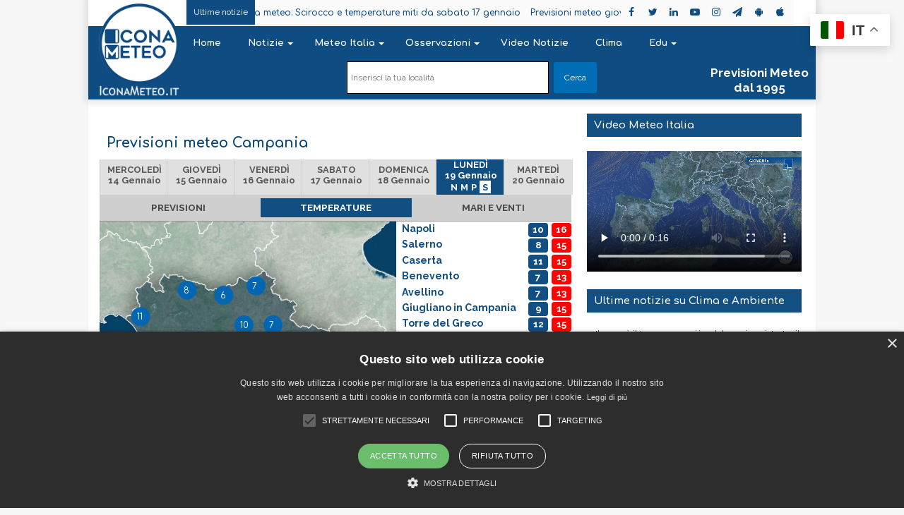

--- FILE ---
content_type: image/svg+xml
request_url: https://www.iconameteo.it/public/svg/t_campania-5-18.svg
body_size: 6980
content:
<?xml version="1.0" encoding="UTF-8"?>
    <?xml-stylesheet type="text/css" href="/meteo.css"?>
    <svg class="it-campania" xmlns="http://www.w3.org/2000/svg" version="1.1" xmlns:xlink="http://www.w3.org/1999/xlink" viewBox="0 0 470 495" preserveAspectRatio="xMinYMin meet">
        <defs>
            <style>
                @import url("https://fonts.googleapis.com/css?family=Comfortaa:400,600");
            </style>
        </defs>
        
    <a id="map_caserta" href="/previsioni/italia/campania/caserta/caserta/0061022/5/18" class="image-map" target="_top">
    <circle cy="192" cx="139" r="15" style="fill:#0065b2"/><text y="197" x="133" style="fill:white;font-family:Comfortaa;font-size:13">12</text>
        <title>Caserta</title></a>
    <a id="map_benevento" href="/previsioni/italia/campania/benevento/benevento/0062008/5/18" class="image-map" target="_top">
    <circle cy="164" cx="229" r="15" style="fill:#0065b2"/><text y="169" x="223" style="fill:white;font-family:Comfortaa;font-size:13">10</text>
        <title>Benevento</title></a>
    <a id="map_napoli" href="/previsioni/italia/campania/napoli/napoli/0063049/5/18" class="image-map" target="_top">
    <circle cy="241" cx="127" r="15" style="fill:#0065b2"/><text y="246" x="121" style="fill:white;font-family:Comfortaa;font-size:13">12</text>
        <title>Napoli</title></a>
    <a id="map_avellino" href="/previsioni/italia/campania/avellino/avellino/0064008/5/18" class="image-map" target="_top">
    <circle cy="218" cx="235" r="15" style="fill:#0065b2"/><text y="223" x="229" style="fill:white;font-family:Comfortaa;font-size:13">10</text>
        <title>Avellino</title></a>
    <a id="map_salerno" href="/previsioni/italia/campania/salerno/salerno/0065116/5/18" class="image-map" target="_top">
    <circle cy="286" cx="240" r="15" style="fill:#0065b2"/><text y="291" x="234" style="fill:white;font-family:Comfortaa;font-size:13">11</text>
        <title>Salerno</title></a>
    <a id="map_ariano_irpino" href="/previsioni/italia/campania/avellino/ariano-irpino/0064005/5/18" class="image-map" target="_top">
    <circle cy="164" cx="275" r="15" style="fill:#0065b2"/><text y="169" x="269" style="fill:white;font-family:Comfortaa;font-size:13">7</text>
        <title>Ariano Irpino</title></a>
    <a id="map_castel_volturno" href="/previsioni/italia/campania/caserta/castel-volturno/0061027/5/18" class="image-map" target="_top">
    <circle cy="199" cx="74" r="15" style="fill:#0065b2"/><text y="204" x="68" style="fill:white;font-family:Comfortaa;font-size:13">12</text>
        <title>Castel Volturno</title></a>
    <a id="map_castellabate" href="/previsioni/italia/campania/salerno/castellabate/0065031/5/18" class="image-map" target="_top">
    <circle cy="367" cx="271" r="15" style="fill:#0065b2"/><text y="372" x="265" style="fill:white;font-family:Comfortaa;font-size:13">13</text>
        <title>Castellabate</title></a>
    <a id="map_trevico" href="/previsioni/italia/campania/avellino/trevico/0064112/5/18" class="image-map" target="_top">
    <circle cy="195" cx="321" r="15" style="fill:#0065b2"/><text y="200" x="315" style="fill:white;font-family:Comfortaa;font-size:13">6</text>
        <title>Trevico</title></a>
    <a id="map_san_gregorio_matese" href="/previsioni/italia/campania/caserta/san-gregorio-matese/0061076/5/18" class="image-map" target="_top">
    <circle cy="109" cx="139" r="15" style="fill:#0065b2"/><text y="114" x="133" style="fill:white;font-family:Comfortaa;font-size:13">8</text>
        <title>San Gregorio Matese</title></a>
    <a id="map_sala_consilina" href="/previsioni/italia/campania/salerno/sala-consilina/0065114/5/18" class="image-map" target="_top">
    <circle cy="338" cx="380" r="15" style="fill:#0065b2"/><text y="343" x="374" style="fill:white;font-family:Comfortaa;font-size:13">8</text>
        <title>Sala Consilina</title></a>
    <a id="map_san_bartolomeo_in_galdo" href="/previsioni/italia/campania/benevento/san-bartolomeo-in-galdo/0062057/5/18" class="image-map" target="_top">
    <circle cy="102" cx="248" r="15" style="fill:#0065b2"/><text y="107" x="242" style="fill:white;font-family:Comfortaa;font-size:13">7</text>
        <title>San Bartolomeo in Galdo</title></a>
    <a id="map_sapri" href="/previsioni/italia/campania/salerno/sapri/0065134/5/18" class="image-map" target="_top">
    <circle cy="404" cx="388" r="15" style="fill:#0065b2"/><text y="409" x="382" style="fill:white;font-family:Comfortaa;font-size:13">12</text>
        <title>Sapri</title></a>
    <a id="map_sessa_aurunca" href="/previsioni/italia/campania/caserta/sessa-aurunca/0061088/5/18" class="image-map" target="_top">
    <circle cy="151" cx="65" r="15" style="fill:#0065b2"/><text y="156" x="59" style="fill:white;font-family:Comfortaa;font-size:13">11</text>
        <title>Sessa Aurunca</title></a>
    <a id="map_morcone" href="/previsioni/italia/campania/benevento/morcone/0062044/5/18" class="image-map" target="_top">
    <circle cy="117" cx="197" r="15" style="fill:#0065b2"/><text y="122" x="191" style="fill:white;font-family:Comfortaa;font-size:13">6</text>
        <title>Morcone</title></a>
    <a id="map_buccino" href="/previsioni/italia/campania/salerno/buccino/0065017/5/18" class="image-map" target="_top">
    <circle cy="280" cx="344" r="15" style="fill:#0065b2"/><text y="285" x="338" style="fill:white;font-family:Comfortaa;font-size:13">9</text>
        <title>Buccino</title></a>
    <a id="map_sorrento" href="/previsioni/italia/campania/napoli/sorrento/0063080/5/18" class="image-map" target="_top">
    <circle cy="293" cx="156" r="15" style="fill:#0065b2"/><text y="298" x="150" style="fill:white;font-family:Comfortaa;font-size:13">13</text>
        <title>Sorrento</title></a>
    <a id="map_forio" href="/previsioni/italia/campania/napoli/forio/0063031/5/18" class="image-map" target="_top">
    <circle cy="273" cx="60" r="15" style="fill:#0065b2"/><text y="278" x="54" style="fill:white;font-family:Comfortaa;font-size:13">14</text>
        <title>Forio</title></a>
    <a id="map_nola" href="/previsioni/italia/campania/napoli/nola/0063050/5/18" class="image-map" target="_top">
    <circle cy="217" cx="180" r="15" style="fill:#0065b2"/><text y="222" x="174" style="fill:white;font-family:Comfortaa;font-size:13">13</text>
        <title>Nola</title></a>
    <a id="map_caposele" href="/previsioni/italia/campania/avellino/caposele/0064017/5/18" class="image-map" target="_top">
    <circle cy="245" cx="300" r="15" style="fill:#0065b2"/><text y="250" x="294" style="fill:white;font-family:Comfortaa;font-size:13">8</text>
        <title>Caposele</title></a>
    <a id="map_bellosguardo" href="/previsioni/italia/campania/salerno/bellosguardo/0065015/5/18" class="image-map" target="_top">
    <circle cy="337" cx="328" r="15" style="fill:#0065b2"/><text y="342" x="322" style="fill:white;font-family:Comfortaa;font-size:13">10</text>
        <title>Bellosguardo</title></a>
    <a id="map_camerota" href="/previsioni/italia/campania/salerno/camerota/0065021/5/18" class="image-map" target="_top">
    <circle cy="417" cx="340" r="15" style="fill:#0065b2"/><text y="422" x="334" style="fill:white;font-family:Comfortaa;font-size:13">12</text>
        <title>Camerota</title></a>
    </svg>